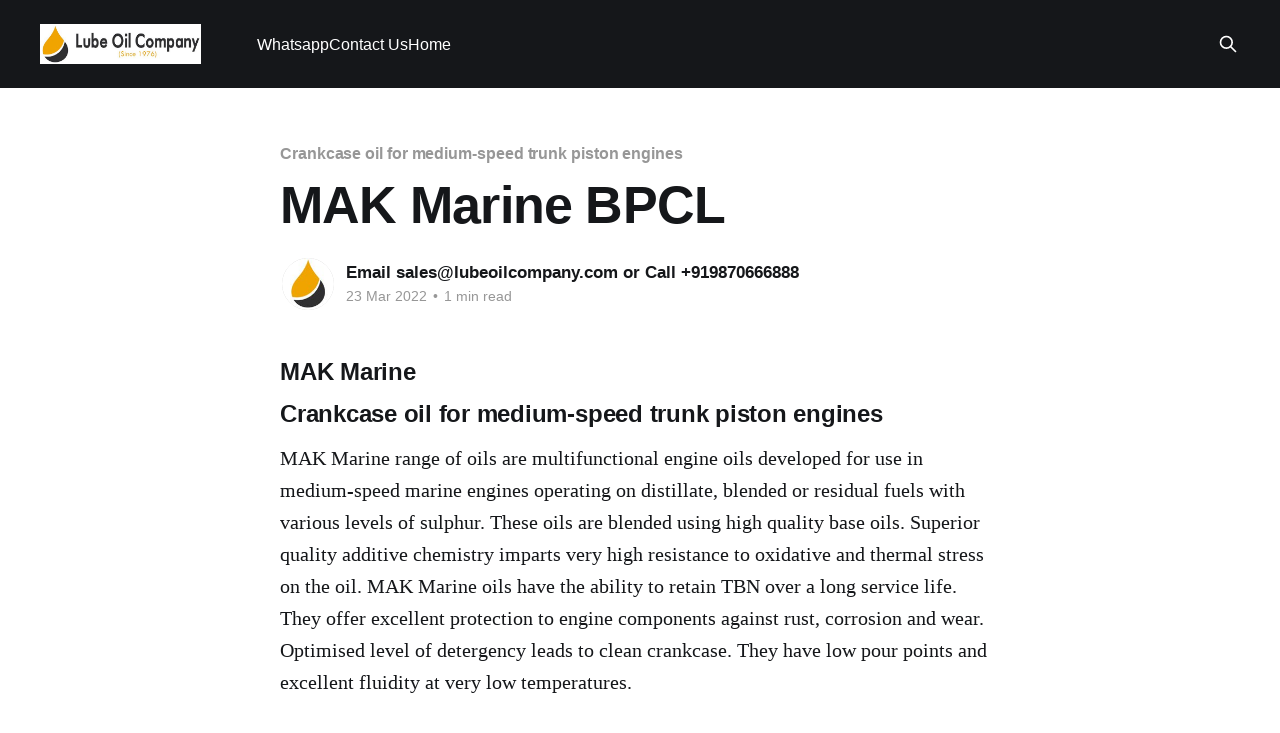

--- FILE ---
content_type: text/html; charset=utf-8
request_url: https://oilgrease.co.in/mak-marine-bpcl/
body_size: 5796
content:
<!DOCTYPE html>
<html lang="en">
<head>

    <title>MAK Marine BPCL Crankcase oil for medium-speed trunk piston engines in Mumbai, India.</title>
    <meta charset="utf-8" />
    <meta http-equiv="X-UA-Compatible" content="IE=edge" />
    <meta name="HandheldFriendly" content="True" />
    <meta name="viewport" content="width=device-width, initial-scale=1.0" />
    
    <link rel="preload" as="style" href="https://oilgrease.co.in/assets/built/screen.css?v=fcf64c5b34" />
    <link rel="preload" as="script" href="https://oilgrease.co.in/assets/built/casper.js?v=fcf64c5b34" />

    <link rel="stylesheet" type="text/css" href="https://oilgrease.co.in/assets/built/screen.css?v=fcf64c5b34" />

    <meta name="description" content="MAK Marine BPCL Crankcase oil for medium-speed trunk piston engines dealers in India and Mumbai, Navi Mumbai, Thane in Maharashtra at best price.">
    <link rel="icon" href="https://oilgrease.co.in/content/images/size/w256h256/2020/03/lubeoil-ghost-square-logo.png" type="image/png">
    <link rel="canonical" href="https://oilgrease.co.in/mak-marine-bpcl/">
    <meta name="referrer" content="no-referrer-when-downgrade">
    
    <meta property="og:site_name" content="Lube Oil Company">
    <meta property="og:type" content="article">
    <meta property="og:title" content="MAK Marine BPCL Crankcase oil for medium-speed trunk piston engines in Mumbai, India.">
    <meta property="og:description" content="MAK Marine BPCL Crankcase oil for medium-speed trunk piston engines dealers in India and Mumbai, Navi Mumbai, Thane in Maharashtra at best price.">
    <meta property="og:url" content="https://oilgrease.co.in/mak-marine-bpcl/">
    <meta property="og:image" content="https://oilgrease.co.in/content/images/2020/03/fb-card-1.jpg">
    <meta property="article:published_time" content="2022-03-23T07:04:34.000Z">
    <meta property="article:modified_time" content="2022-03-23T07:04:34.000Z">
    <meta property="article:tag" content="Crankcase oil for medium-speed trunk piston engines">
    
    <meta property="article:publisher" content="https://www.facebook.com/LubeOilCompany/">
    <meta property="article:author" content="https://www.facebook.com/LubeOilCompany/">
    <meta name="twitter:card" content="summary_large_image">
    <meta name="twitter:title" content="MAK Marine BPCL Crankcase oil for medium-speed trunk piston engines in Mumbai, India.">
    <meta name="twitter:description" content="MAK Marine BPCL Crankcase oil for medium-speed trunk piston engines dealers in India and Mumbai, Navi Mumbai, Thane in Maharashtra at best price.">
    <meta name="twitter:url" content="https://oilgrease.co.in/mak-marine-bpcl/">
    <meta name="twitter:image" content="https://oilgrease.co.in/content/images/2020/03/fb-card-2.jpg">
    <meta name="twitter:label1" content="Written by">
    <meta name="twitter:data1" content="Email sales@lubeoilcompany.com or Call +919870666888">
    <meta name="twitter:label2" content="Filed under">
    <meta name="twitter:data2" content="Crankcase oil for medium-speed trunk piston engines">
    <meta name="twitter:site" content="@LubeOilCompany">
    <meta name="twitter:creator" content="@LubeOilCompany">
    <meta property="og:image:width" content="600">
    <meta property="og:image:height" content="315">
    
    <script type="application/ld+json">
{
    "@context": "https://schema.org",
    "@type": "Article",
    "publisher": {
        "@type": "Organization",
        "name": "Lube Oil Company",
        "url": "https://oilgrease.co.in/",
        "logo": {
            "@type": "ImageObject",
            "url": "https://oilgrease.co.in/content/images/2020/03/lube-oil-ghost-logo.jpg"
        }
    },
    "author": {
        "@type": "Person",
        "name": "Email sales@lubeoilcompany.com or Call +919870666888",
        "image": {
            "@type": "ImageObject",
            "url": "https://oilgrease.co.in/content/images/2020/03/fblogo.jpg",
            "width": 305,
            "height": 305
        },
        "url": "https://oilgrease.co.in/author/lubeoilcompany/",
        "sameAs": [
            "https://www.facebook.com/LubeOilCompany/",
            "https://x.com/LubeOilCompany"
        ]
    },
    "headline": "MAK Marine BPCL Crankcase oil for medium-speed trunk piston engines in Mumbai, India.",
    "url": "https://oilgrease.co.in/mak-marine-bpcl/",
    "datePublished": "2022-03-23T07:04:34.000Z",
    "dateModified": "2022-03-23T07:04:34.000Z",
    "keywords": "Crankcase oil for medium-speed trunk piston engines",
    "description": "MAK Marine \nCrankcase oil for medium-speed trunk piston engines\nMAK Marine range of oils are multifunctional engine oils developed for use in\nmedium-speed marine engines operating on distillate, blended or residual fuels\nwith various levels of sulphur. These oils are blended using high quality base\noils. Superior quality additive chemistry imparts very high resistance to\noxidative and thermal stress on the oil. MAK Marine oils have the ability to\nretain TBN over a long service life. They offer e",
    "mainEntityOfPage": "https://oilgrease.co.in/mak-marine-bpcl/"
}
    </script>

    <meta name="generator" content="Ghost 6.13">
    <link rel="alternate" type="application/rss+xml" title="Lube Oil Company" href="https://oilgrease.co.in/rss/">
    
    <script defer src="https://cdn.jsdelivr.net/ghost/sodo-search@~1.8/umd/sodo-search.min.js" data-key="b59897151e9fedcf7764686dde" data-styles="https://cdn.jsdelivr.net/ghost/sodo-search@~1.8/umd/main.css" data-sodo-search="https://oilgrease.ghost.io/" data-locale="en" crossorigin="anonymous"></script>
    
    <link href="https://oilgrease.co.in/webmentions/receive/" rel="webmention">
    <script defer src="/public/cards.min.js?v=fcf64c5b34"></script><style>:root {--ghost-accent-color: #15171A;}</style>
    <link rel="stylesheet" type="text/css" href="/public/cards.min.css?v=fcf64c5b34">
    <!-- Global site tag (gtag.js) - Google Analytics -->
<script async src="https://www.googletagmanager.com/gtag/js?id=UA-167815534-1"></script>
<script>
  window.dataLayer = window.dataLayer || [];
  function gtag(){dataLayer.push(arguments);}
  gtag('js', new Date());

  gtag('config', 'UA-167815534-1');
</script>
<style>
.post-full-tags,
.post-card-primary-tag,
.post-full-byline-meta,
.post-card-byline-content
{
  text-transform: initial;
}
    
.post-full-image img {
width: auto;
height: 100%;
}
    
.post-card-large .post-card-image {
position: absolute;
width: auto;
height: 100%;
}
.post-card-image {
height: 100%;
}
    
</style>

</head>
<body class="post-template tag-crankcase-oil-for-medium-speed-trunk-piston-engines is-head-left-logo has-cover">
<div class="viewport">

    <header id="gh-head" class="gh-head outer">
        <div class="gh-head-inner inner">
            <div class="gh-head-brand">
                <a class="gh-head-logo" href="https://oilgrease.co.in">
                        <img src="https://oilgrease.co.in/content/images/2020/03/lube-oil-ghost-logo.jpg" alt="Lube Oil Company">
                </a>
                <button class="gh-search gh-icon-btn" aria-label="Search this site" data-ghost-search><svg xmlns="http://www.w3.org/2000/svg" fill="none" viewBox="0 0 24 24" stroke="currentColor" stroke-width="2" width="20" height="20"><path stroke-linecap="round" stroke-linejoin="round" d="M21 21l-6-6m2-5a7 7 0 11-14 0 7 7 0 0114 0z"></path></svg></button>
                <button class="gh-burger" aria-label="Main Menu"></button>
            </div>

            <nav class="gh-head-menu">
                <ul class="nav">
    <li class="nav-whatsapp"><a href="https://wa.me/919870666888">Whatsapp</a></li>
    <li class="nav-contact-us"><a href="https://oilgrease.co.in/contact-us/">Contact Us</a></li>
    <li class="nav-home"><a href="https://oilgrease.co.in/">Home</a></li>
</ul>

            </nav>

            <div class="gh-head-actions">
                        <button class="gh-search gh-icon-btn" aria-label="Search this site" data-ghost-search><svg xmlns="http://www.w3.org/2000/svg" fill="none" viewBox="0 0 24 24" stroke="currentColor" stroke-width="2" width="20" height="20"><path stroke-linecap="round" stroke-linejoin="round" d="M21 21l-6-6m2-5a7 7 0 11-14 0 7 7 0 0114 0z"></path></svg></button>
            </div>
        </div>
    </header>

    <div class="site-content">
        



<main id="site-main" class="site-main">
<article class="article post tag-crankcase-oil-for-medium-speed-trunk-piston-engines no-image ">

    <header class="article-header gh-canvas">

        <div class="article-tag post-card-tags">
                <span class="post-card-primary-tag">
                    <a href="/tag/crankcase-oil-for-medium-speed-trunk-piston-engines/">Crankcase oil for medium-speed trunk piston engines</a>
                </span>
        </div>

        <h1 class="article-title">MAK Marine BPCL</h1>


        <div class="article-byline">
        <section class="article-byline-content">

            <ul class="author-list instapaper_ignore">
                <li class="author-list-item">
                    <a href="/author/lubeoilcompany/" class="author-avatar" aria-label="Read more of Email sales@lubeoilcompany.com or Call +919870666888">
                        <img class="author-profile-image" src="/content/images/size/w100/2020/03/fblogo.jpg" alt="Email sales@lubeoilcompany.com or Call +919870666888" />
                    </a>
                </li>
            </ul>

            <div class="article-byline-meta">
                <h4 class="author-name"><a href="/author/lubeoilcompany/">Email sales@lubeoilcompany.com or Call +919870666888</a></h4>
                <div class="byline-meta-content">
                    <time class="byline-meta-date" datetime="2022-03-23">23 Mar 2022</time>
                        <span class="byline-reading-time"><span class="bull">&bull;</span> 1 min read</span>
                </div>
            </div>

        </section>
        </div>


    </header>

    <section class="gh-content gh-canvas">
        <h3 id="mak-marine">MAK Marine </h3><!--kg-card-begin: markdown--><h3 id="crankcase-oil-for-medium-speed-trunk-piston-engines">Crankcase oil for medium-speed trunk piston engines</h3>
<!--kg-card-end: markdown--><p>MAK Marine range of oils are multifunctional engine oils developed for use in medium-speed marine engines operating on distillate, blended or residual fuels with various levels of sulphur. These oils are blended using high quality base oils. Superior quality additive chemistry imparts very high resistance to oxidative and thermal stress on the oil. MAK Marine oils have the ability to retain TBN over a long service life. They offer excellent protection to engine components against rust, corrosion and wear. Optimised level of detergency leads to clean crankcase. They have low pour points and excellent fluidity at very low temperatures.</p><!--kg-card-begin: markdown--><h4 id="specifications">SPECIFICATIONS</h4>
<!--kg-card-end: markdown--><p>API CF</p><!--kg-card-begin: markdown--><h5 id="applications">APPLICATIONS</h5>
<!--kg-card-end: markdown--><p>Recommended for use in all types of Trunk Piston Engines in medium speed marine engines operating with residual fuels with high sulphur content.</p><!--kg-card-begin: markdown--><h6 id="benefits">BENEFITS</h6>
<!--kg-card-end: markdown--><!--kg-card-begin: markdown--><ul>
<li>Excellent detergent-dispersant, anti-corrosion and anti-rust properties</li>
<li>High oxidation and thermal stability</li>
<li>Good water tolerance and separability</li>
<li>Good control on sludge, dirt &amp; soot</li>
<li>Good load carrying characteristics</li>
</ul>
<!--kg-card-end: markdown--><!--kg-card-begin: markdown--><table>
<thead>
<tr>
<th style="text-align:center">ISO VG</th>
<th style="text-align:center">301</th>
<th style="text-align:center">401</th>
<th style="text-align:center">501</th>
<th style="text-align:center">302</th>
<th style="text-align:center">402</th>
<th style="text-align:center">502</th>
<th style="text-align:center">303</th>
<th style="text-align:center">403</th>
<th style="text-align:center">503</th>
<th style="text-align:center">304</th>
<th style="text-align:center">404</th>
<th style="text-align:center">504</th>
</tr>
</thead>
<tbody>
<tr>
<td style="text-align:center">KV@100°C</td>
<td style="text-align:center">11.5</td>
<td style="text-align:center">14.5</td>
<td style="text-align:center">20.3</td>
<td style="text-align:center">11.5</td>
<td style="text-align:center">14.5</td>
<td style="text-align:center">20.3</td>
<td style="text-align:center">11.5</td>
<td style="text-align:center">14.5</td>
<td style="text-align:center">20.3</td>
<td style="text-align:center">11.5</td>
<td style="text-align:center">14.5</td>
<td style="text-align:center">20.3</td>
</tr>
<tr>
<td style="text-align:center">VI</td>
<td style="text-align:center">98</td>
<td style="text-align:center">96</td>
<td style="text-align:center">96</td>
<td style="text-align:center">98</td>
<td style="text-align:center">96</td>
<td style="text-align:center">96</td>
<td style="text-align:center">98</td>
<td style="text-align:center">96</td>
<td style="text-align:center">96</td>
<td style="text-align:center">98</td>
<td style="text-align:center">96</td>
<td style="text-align:center">96</td>
</tr>
<tr>
<td style="text-align:center">Flash Point °C</td>
<td style="text-align:center">244</td>
<td style="text-align:center">246</td>
<td style="text-align:center">248</td>
<td style="text-align:center">244</td>
<td style="text-align:center">246</td>
<td style="text-align:center">248</td>
<td style="text-align:center">244</td>
<td style="text-align:center">246</td>
<td style="text-align:center">248</td>
<td style="text-align:center">244</td>
<td style="text-align:center">246</td>
<td style="text-align:center">248</td>
</tr>
<tr>
<td style="text-align:center">TBN mg.KOH/gm</td>
<td style="text-align:center">12.5</td>
<td style="text-align:center">12.5</td>
<td style="text-align:center">12.5</td>
<td style="text-align:center">20</td>
<td style="text-align:center">20</td>
<td style="text-align:center">20</td>
<td style="text-align:center">30</td>
<td style="text-align:center">30</td>
<td style="text-align:center">30</td>
<td style="text-align:center">40</td>
<td style="text-align:center">40</td>
<td style="text-align:center">4</td>
</tr>
</tbody>
</table>
<!--kg-card-end: markdown--><p>If you wish to buy <strong>MAK Marine</strong> of <strong>BPCL</strong> from Mumbai, India then please email to sales@lubeoilcompany.com or call/whatsapp +919870666888.MAK Marine Crankcase oil for medium-speed trunk piston engines</p><p><strong>MAK Marine, BPCL</strong><br>We can give you the best cost prices to buy MAK Marine compared to all dealers, suppliers, vendors, wholesalers, retailers, traders, resellers and distributors in Mumbai, Navi Mumbai, Bhiwandi, Thane in Maharashtra and all India.</p><p><strong>Crankcase oil for medium-speed trunk piston engines</strong><br>We can also ship MAK Marine to all these states of India Andhra Pradesh, Arunachal Pradesh, Assam, Bihar, Chhattisgarh, Goa, Gujarat, Haryana, Himachal Pradesh, Jharkhand, Karnataka, Kerala, Madhya Pradesh, Maharashtra, Manipur, Meghalaya, Mizoram, Nagaland, Odisha, Punjab, Rajasthan, Sikkim, Tamil Nadu, Telangana, Tripura, Uttar Pradesh, Uttarakhand, West Bengal, Andaman and Nicobar Islands, Chandigarh, Dadra and Nagar Haveli and Daman and Diu, Delhi, Jammu and Kashmir, Ladakh, Lakshadweep, and Puducherry.</p>
    </section>


</article>
</main>




            <aside class="read-more-wrap outer">
                <div class="read-more inner">
                        
<article class="post-card post no-image">


    <div class="post-card-content">

        <a class="post-card-content-link" href="/petronas-grease-lica-mg-hl-petronas/">
            <header class="post-card-header">
                <div class="post-card-tags">
                </div>
                <h2 class="post-card-title">
                    PETRONAS GREASE LiCa MG HL PETRONAS
                </h2>
            </header>
                <div class="post-card-excerpt">PETRONAS GREASE LiCa MG HL


Extreme Pressure Lithium Calcium Grease


PETRONAS Grease LiCa MG HL is an extreme pressure Lithium Calcium grease with dual solid additives and film thickening polymers to improve boundary lubrication.

Formulated with selected mineral base oils enhanced with Lithium calcium soap, advanced extreme pressure, anti-oxidant, anti-rust</div>
        </a>

        <footer class="post-card-meta">
            <time class="post-card-meta-date" datetime="2022-11-05">05 Nov 2022</time>
                <span class="post-card-meta-length">1 min read</span>
        </footer>

    </div>

</article>
                        
<article class="post-card post no-image">


    <div class="post-card-content">

        <a class="post-card-content-link" href="/petronas-grease-lica-gep-2-5-petronas/">
            <header class="post-card-header">
                <div class="post-card-tags">
                </div>
                <h2 class="post-card-title">
                    PETRONAS GREASE LiCa GEP 2.5 PETRONAS
                </h2>
            </header>
                <div class="post-card-excerpt">PETRONAS GREASE LiCa GEP 2.5


Extreme Pressure Lithium Calcium Grease


PETRONAS Grease LiCa GEP 2.5 is an extreme pressure Lithium Calcium grease with solid additives specially developed for lubrication of open gears, racks, chains, wire ropes, support rollers, slides and sprockets.

Formulated with selected mineral base oils enhanced</div>
        </a>

        <footer class="post-card-meta">
            <time class="post-card-meta-date" datetime="2022-11-05">05 Nov 2022</time>
                <span class="post-card-meta-length">1 min read</span>
        </footer>

    </div>

</article>
                        
<article class="post-card post no-image">


    <div class="post-card-content">

        <a class="post-card-content-link" href="/petronas-grease-lica-gep-0-petronas/">
            <header class="post-card-header">
                <div class="post-card-tags">
                </div>
                <h2 class="post-card-title">
                    PETRONAS GREASE LiCa GEP 0 PETRONAS
                </h2>
            </header>
                <div class="post-card-excerpt">PETRONAS GREASE LiCa GEP 0


Extreme Pressure Lithium Calcium Grease


PETRONAS Grease LiCa GEP 0 is an extreme pressure Lithium Calcium grease with solid additives specially developed for lubrication of open gears, racks, chains, wire ropes, support rollers, slides and sprockets.

Formulated with selected mineral base oils enhanced with functional</div>
        </a>

        <footer class="post-card-meta">
            <time class="post-card-meta-date" datetime="2022-11-05">05 Nov 2022</time>
                <span class="post-card-meta-length">1 min read</span>
        </footer>

    </div>

</article>
                </div>
            </aside>



    </div>

    <footer class="site-footer outer">
        <div class="inner">
            <section class="copyright"><a href="https://oilgrease.co.in">Lube Oil Company</a> &copy; 2026</section>
            <nav class="site-footer-nav">
                
            </nav>
            <div class="gh-powered-by"><a href="https://ghost.org/" target="_blank" rel="noopener">Powered by Ghost</a></div>
        </div>
    </footer>

</div>

    <div class="pswp" tabindex="-1" role="dialog" aria-hidden="true">
    <div class="pswp__bg"></div>

    <div class="pswp__scroll-wrap">
        <div class="pswp__container">
            <div class="pswp__item"></div>
            <div class="pswp__item"></div>
            <div class="pswp__item"></div>
        </div>

        <div class="pswp__ui pswp__ui--hidden">
            <div class="pswp__top-bar">
                <div class="pswp__counter"></div>

                <button class="pswp__button pswp__button--close" title="Close (Esc)"></button>
                <button class="pswp__button pswp__button--share" title="Share"></button>
                <button class="pswp__button pswp__button--fs" title="Toggle fullscreen"></button>
                <button class="pswp__button pswp__button--zoom" title="Zoom in/out"></button>

                <div class="pswp__preloader">
                    <div class="pswp__preloader__icn">
                        <div class="pswp__preloader__cut">
                            <div class="pswp__preloader__donut"></div>
                        </div>
                    </div>
                </div>
            </div>

            <div class="pswp__share-modal pswp__share-modal--hidden pswp__single-tap">
                <div class="pswp__share-tooltip"></div>
            </div>

            <button class="pswp__button pswp__button--arrow--left" title="Previous (arrow left)"></button>
            <button class="pswp__button pswp__button--arrow--right" title="Next (arrow right)"></button>

            <div class="pswp__caption">
                <div class="pswp__caption__center"></div>
            </div>
        </div>
    </div>
</div>
<script
    src="https://code.jquery.com/jquery-3.5.1.min.js"
    integrity="sha256-9/aliU8dGd2tb6OSsuzixeV4y/faTqgFtohetphbbj0="
    crossorigin="anonymous">
</script>
<script src="https://oilgrease.co.in/assets/built/casper.js?v=fcf64c5b34"></script>
<script>
$(document).ready(function () {
    // Mobile Menu Trigger
    $('.gh-burger').click(function () {
        $('body').toggleClass('gh-head-open');
    });
    // FitVids - Makes video embeds responsive
    $(".gh-content").fitVids();
});
</script>

<style>
.gh-footer-copyright {
   display:none;
}
</style>
<p><strong>Lube Oil Company (Since 1976)</strong><br />107, Madhu Industrial Estate,<br />Mograpada, Mogra Village Road,<br />Andheri East,<br />Mumbai (Bombay) &ndash; 400069.<br />Maharashtra,<br />INDIA.</p>
<p><span style="color: #0000ff;"><strong>Please email exact product name, brand name, quantity required, your company name, address and contact details. If you donot have product name then mention proper application in detail.</strong></span></p>
<p><span style="color: #0000ff;"><strong>We are based in Mumbai and can ship to you by transport.</strong></span></p>
<p><strong>Email</strong> : <a href="mailto:sales@lubeoilcompany.com">sales@lubeoilcompany.com</a> </p>
<p><strong>Sales Contact</strong>&nbsp;: Mr. Mehta</p>
<p style="text-align: left;"><strong>Mobile</strong> : +91-9870 666 888 <a href="tel:+919870666888">Click to Call</a></p>
<p style="text-align: left;"><strong>Landline</strong> : 022 4015 4015 <a href="tel:+912240154015">Click to Call</a></p>
<p style="text-align: left;"><strong>Office Mobile</strong> : +91 8082 666 888 <a href="tel:+918082666888">Click to Call</a></p>
<p style="text-align: left;"><strong>Click to Whatsapp&nbsp;Mehta </strong> : <a rel="nofollow" href="https://wa.me/919870666888">+919870666888</a></p>
<p style="text-align: left;"><strong>Click to Whatsapp our Office</strong>&nbsp;: <a rel="nofollow" href="https://wa.me/919870666888">+918082666888</a></p>
<figure class="kg-card kg-image-card kg-card-hascaption"><img src="https://oilgrease.co.in/content/images/2024/09/Lube-Oil-Company-Visiting-Card-1.jpg" class="kg-image" alt="Lube Oil Company - Visiting Card"><figcaption>Lube Oil Company - Visiting Card</figcaption></figure>
<script type="text/javascript" id="zsiqchat">var $zoho=$zoho || {};$zoho.salesiq = $zoho.salesiq || {widgetcode: "siqe1800a469ca6595052ceb1a3cdce614fc083d1529f95895269c3c1137016588f", values:{},ready:function(){}};var d=document;s=d.createElement("script");s.type="text/javascript";s.id="zsiqscript";s.defer=true;s.src="https://salesiq.zohopublic.in/widget";t=d.getElementsByTagName("script")[0];t.parentNode.insertBefore(s,t);</script>

</body>
</html>
